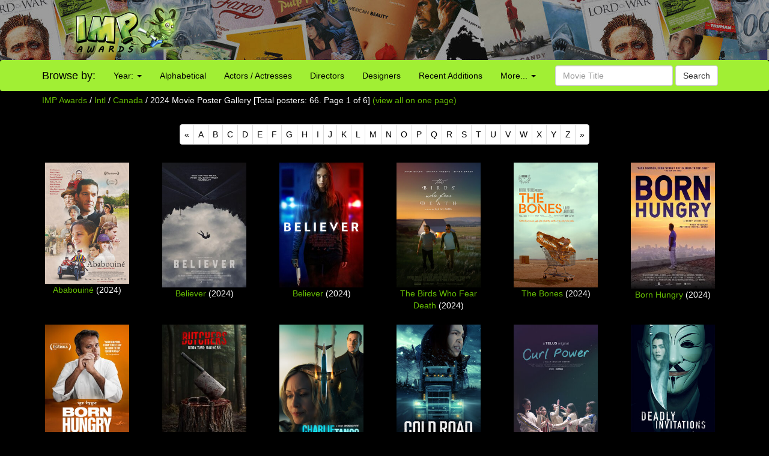

--- FILE ---
content_type: text/html; charset=UTF-8
request_url: http://www.impawards.com/intl/canada/2024/alpha1.html
body_size: 20606
content:
<!DOCTYPE html>
<html lang="en">
  <head>
    <meta charset="utf-8">
    <meta http-equiv="X-UA-Compatible" content="IE=edge">
    <meta name="viewport" content="width=device-width, initial-scale=1">
	<title>IMP Awards: Browse 2024 Movie Poster Gallery [Total posters: 66. Page 1 of 6] </title>
    <meta name="keywords" content="movie posters", "poster gallery", "browse movie posters" />
    <meta name="description" content="Movie poster galleries sorted alphabetically." />
    <meta name="title" content="IMP Awards: Browse 2024 Movie Poster Gallery [Total posters: 66. Page 1 of 6]" />
    <meta property="og:type" content="website" />

    <link href="/bootstrap/css/bootstrap.min.css" rel="stylesheet">
    <link href="/bootstrap/css/impawards.css" rel="stylesheet">
	
    <!-- HTML5 shim and Respond.js for IE8 support of HTML5 elements and media queries -->
    <!-- WARNING: Respond.js doesn't work if you view the page via file:// -->
    <!--[if lt IE 9]>
      <script src="https://oss.maxcdn.com/html5shiv/3.7.2/html5shiv.min.js"></script>
      <script src="https://oss.maxcdn.com/respond/1.4.2/respond.min.js"></script>
    <![endif]-->

<script type="text/javascript" src="//s7.addthis.com/js/300/addthis_widget.js#pubid=impawards" async="async"></script>
</head>
<body>
<div class="container-fluid" style="background-image: url(/bootstrap/img/bg_header_dark.jpg); min-height: 55px; max-height: 100px" align = center>
   <div class = row>
      <div class = "hidden-xs hidden-sm col-md-2 col-md-offset-1"><a href = http://www.impawards.com><img src = /bootstrap/img/logo.png style = "float: right"></a></div>
      <div class = "visible-sm-inline col-sm-2 col-sm-offset-1"><a href = http://www.impawards.com><img src = /bootstrap/img/logo_xs.png style = "float: right"></a></div>
      <div class = "col-xs-12 col-sm-9" style = "padding-top: 5px;"><script async src="https://pagead2.googlesyndication.com/pagead/js/adsbygoogle.js"></script>
<!-- Responsive Top Banner -->
<ins class="adsbygoogle"
     style="display:block"
     data-ad-client="ca-pub-6811780361519631"
     data-ad-slot="7835836669"
     data-ad-format="horizontal"
     data-full-width-responsive="false"></ins>
<script>
     (adsbygoogle = window.adsbygoogle || []).push({});
</script></div>
   </div>
</div>

<div class = "container visible-xs">
   <div class = "row">
      <div class="col-xs-12">
         <form action="/search.php" method = post class="form-inline" >
	     <div class="input-group">
	        <div class="input-group-btn">
			   <a href = http://www.impawards.com type="button" class="btn btn-default logo_button"></a>
			   <button data-toggle="collapse" data-target="#xsmenu" type="button" class="btn btn-default"><span class="glyphicon glyphicon-menu-hamburger" aria-hidden="true"></span></button>
			</div>
            <input type="text" class="form-control" name="search_data" placeholder="Movie Title" value = "">
			   <div class="input-group-btn">
			      <button type="submit" class="btn btn-default">Search</button>
			   </div>
			</div>
          </form>
	   </div>
	</div>
</div>
<div id="xsmenu" class="collapse">
<nav class="navbar navbar-inverse visible-xs-inline" >
  <div class="container">
    <div class="navbar-header">
    </div>
    <div class=" navbar-collapse" id="myNavbar">
      <ul class="nav navbar-nav">
      <li class="dropdown">
        <a class="dropdown-toggle" data-toggle="dropdown" href="#">Browse by Year:
        <span class="caret"></span></a>
        <ul class="dropdown-menu">
          <li><a href="/2025/alpha1.html">2025</a></li>
          <li><a href="/2024/alpha1.html">2024</a></li>
          <li><a href="/2023/alpha1.html">2023</a></li>
          <li><a href="/2022/alpha1.html">2022</a></li>
          <li><a href="/2021/alpha1.html">2021</a></li>
          <li><a href="/2020/alpha1.html">2020</a></li>
          <li><a href="/2019/alpha1.html">2019</a></li>
          <li><a href="/2018/index.html">2018</a></li>
          <li><a href="/2017/alpha1.html">2017</a></li>
          <li><a href="/2016/alpha1.html">2016</a></li>
          <li><a href="/2015/alpha1.html">2015</a></li>
          <li><a href="/2014/alpha1.html">2014</a></li>
          <li><a href="/2013/alpha1.html">2013</a></li>
          <li><a href="/2012/alpha1.html">2012</a></li>
          <li><a href="/2011/alpha1.html">2011</a></li>
          <li><a href="/2010/alpha1.html">2010</a></li>
          <li><a href="/2009/alpha1.html">2009</a></li>
          <li><a href="/gallery.html">more...</a></li>
        </ul>
      </li>
        <li><a href="/alpha1.html">Browse Alphabetically</a></li>
        <li><a href="/actors/index.html">Browse Actors / Actresses</a></li>
        <li><a href="/directors/index.html">Browse Directors</a></li>
        <li><a href="/designers/index.html">Browse Designers</a></li>
        <li><a href="/taglines/index.html">Browse Taglines</a></li>
        <li><a href="/archives/latest.html">Browse Recent Additions</a></li>
        <li role="separator" class="divider"></li>
		<li><a href="/awards.html">Annual Awards</a></li>
        <li><a href="/contact.html">Contact Us</a></li>
        <li><a href="/fun/index.html">Poster Puzzles</a></li>
        <li><a href="/links/index.html">Various Links</a></li>
        <li><a href="/stores/index.html">Poster Stores</a></li>
      </ul>
    </div>
  </div>  
</nav>
</div>
<nav class="navbar navbargreen hidden-xs">
  <div class="container">
    <div class="navbar-header">
	  <div class = "hidden-sm">
         <div class="navbar-brand" href="#">Browse by:</div>
		 </div>
    </div>
    <div class="collapse navbar-collapse" id="myNavbar">
      <ul class="nav navbar-nav">
      <li class="dropdown">
        <a class="dropdown-toggle dropdown-toggle-green" data-toggle="dropdown" href="">Year:
        <span class="caret"></span></a>
        <ul class="dropdown-menu dropdown-menu-green">
          <li><a href="/2025/alpha1.html">2025</a></li>
          <li><a href="/2024/alpha1.html">2024</a></li>
          <li><a href="/2023/alpha1.html">2023</a></li>
          <li><a href="/2022/alpha1.html">2022</a></li>
          <li><a href="/2021/alpha1.html">2021</a></li>
          <li><a href="/2020/alpha1.html">2020</a></li>
          <li><a href="/2019/alpha1.html">2019</a></li>
          <li><a href="/2018/index.html">2018</a></li>
          <li><a href="/2017/alpha1.html">2017</a></li>
          <li><a href="/2016/alpha1.html">2016</a></li>
          <li><a href="/2015/alpha1.html">2015</a></li>
          <li><a href="/2014/alpha1.html">2014</a></li>
          <li><a href="/2013/alpha1.html">2013</a></li>
          <li><a href="/2012/alpha1.html">2012</a></li>
          <li><a href="/2011/alpha1.html">2011</a></li>
          <li><a href="/2010/alpha1.html">2010</a></li>
          <li><a href="/2009/alpha1.html">2009</a></li>
          <li><a href="/gallery.html">more...</a></li>
        </ul>
      </li>
        <li class = "visible-lg-inline"><a href="/alpha1.html">Alphabetical</a></li>
        <li class = "visible-sm-inline visible-md-inline"><a href="/alpha1.html">A-Z</a></li>
        <li class = "visible-lg-inline"><a href="/actors/index.html">Actors / Actresses</a></li>
        <li class = "visible-md-inline"><a href="/actors/index.html">Actors</a></li>
        <li class = "hidden-sm"><a href="/directors/index.html">Directors</a></li>
        <li><a href="/designers/index.html">Designers</a></li>
        <li class = "visible-lg-inline"><a href="/archives/latest.html">Recent Additions</a></li>
        <li class = "visible-sm-inline visible-md-inline"><a href="/archives/latest.html">Latest</a></li>
      <li class="dropdown">
        <a class="dropdown-toggle dropdown-toggle-green" data-toggle="dropdown" href="">More...
        <span class="caret"></span></a>
        <ul class="dropdown-menu dropdown-menu-green">
          <li><a href="/awards.html">Annual Awards</a></li>
          <li><a href="/contact.html">Contact</a></li>
          <li><a href="/taglines/index.html">Taglines</a></li>
          <li class = "visible-sm-inline"><a href="/actors/index.html">Actors</a></li>
          <li class = "visible-sm-inline"><a href="/directors/index.html">Directors</a></li>
          <li><a href="/fun/index.html">Puzzles</a></li>
          <li><a href="/links/index.html">Links</a></li>
          <li><a href="/stores/index.html">Poster Stores</a></li>
        </ul>
      </li>

      </ul>
          <form action = /search.php method = post class="navbar-form navbar-right"><div class="form-group">
            <input type="text" name = search_data class="form-control" placeholder="Movie Title" value = ""> <button type="submit" class="btn btn-default">Search</button></div>
          </form>
	  
    </div>
  </div>  
</nav>

<div class = "container hidden-xs">
<a href="/index.html">IMP Awards</a> / <a href = /intl/index.html>Intl</a> / <a href = ../index.html>Canada</a> / 2024 Movie Poster Gallery [Total posters: 66. Page 1 of 6] <a href = std.html>(view all on one page)</a></p>
</div>
<div class = "container visible-xs-inline">
<a href="/index.html">IMP Awards</a> / <a href = /intl/index.html>Intl</a> / <a href = ../index.html>Canada</a> / 2024 Movie Poster Gallery [Page 1 of 6] <a href = std.html>(all)</a></p>
</div>
<div class = "visible-sm visible-md visible-lg container-fluid">
<nav class="text-center">
  <ul class="pagination">
    <li><span aria-hidden=true>&laquo;</span></li>
    <li><a href=alpha1.html>A</a></li><li><a href=alpha1.html>B</a></li><li><a href=alpha1.html>C</a></li><li><a href=alpha1.html>D</a></li><li><a href=alpha2.html>E</a></li><li><a href=alpha2.html>F</a></li><li><a href=alpha2.html>G</a></li><li><a href=alpha2.html>H</a></li><li><a href=alpha3.html>I</a></li><li><a href=alpha3.html>J</a></li><li><a href=alpha3.html>K</a></li><li><a href=alpha3.html>L</a></li><li><a href=alpha3.html>M</a></li><li><a href=alpha4.html>N</a></li><li><a href=alpha4.html>O</a></li><li><a href=alpha4.html>P</a></li><li><a href=alpha4.html>Q</a></li><li><a href=alpha4.html>R</a></li><li><a href=alpha4.html>S</a></li><li><a href=alpha4.html>T</a></li><li><a href=alpha5.html>U</a></li><li><a href=alpha5.html>V</a></li><li><a href=alpha5.html>W</a></li><li><a href=alpha5.html>X</a></li><li><a href=alpha6.html>Y</a></li><li><a href=alpha6.html>Z</a></li>
    <li><a href = alpha2.html aria-label='Next'><span aria-hidden=true>&raquo;</span></a></li>
  </ul>
</nav>
</div>

<div class = "visible-xs container">
<center>
   <div class="btn-group" role="group" aria-label="...">
       <button type="button" class="btn btn-default btn-nextprev" style = "background: #ccc; cursor: default">Prev</button>
       <div class="btn-group" role="group">
          <button type="button" class="btn btn-default dropdown-toggle" data-toggle="dropdown" aria-haspopup="true" aria-expanded="false">Browse A-Z
             <span class="caret"></span>
          </button>
          <ul class="dropdown-menu">
             <li><a href=alpha1.html>A</a></li><li><a href=alpha1.html>B</a></li><li><a href=alpha1.html>C</a></li><li><a href=alpha1.html>D</a></li><li><a href=alpha2.html>E</a></li><li><a href=alpha2.html>F</a></li><li><a href=alpha2.html>G</a></li><li><a href=alpha2.html>H</a></li><li><a href=alpha3.html>I</a></li><li><a href=alpha3.html>J</a></li><li><a href=alpha3.html>K</a></li><li><a href=alpha3.html>L</a></li><li><a href=alpha3.html>M</a></li><li><a href=alpha4.html>N</a></li><li><a href=alpha4.html>O</a></li><li><a href=alpha4.html>P</a></li><li><a href=alpha4.html>Q</a></li><li><a href=alpha4.html>R</a></li><li><a href=alpha4.html>S</a></li><li><a href=alpha4.html>T</a></li><li><a href=alpha5.html>U</a></li><li><a href=alpha5.html>V</a></li><li><a href=alpha5.html>W</a></li><li><a href=alpha5.html>X</a></li><li><a href=alpha6.html>Y</a></li><li><a href=alpha6.html>Z</a></li>
          </ul>
      </div>
	  <a href = alpha2.html type="button" class="btn btn-default btn-nextprev">Next</a>
   </div>
</div>

<div class = container>
   <div class = row>
<div class  = "col-lg-2 col-md-2 col-sm-3 col-xs-6"><div class = "constant_thumb" style = "background: black"><center><a href = ababouine.html><img src = posters/med_ababouine.jpg class = img-responsive border = 0 TITLE = "Ababouiné"></a></center><div class = caption><a href = ababouine.html>Ababouiné</a> (2024)</div></div></div><div class  = "col-lg-2 col-md-2 col-sm-3 col-xs-6"><div class = "constant_thumb" style = "background: black"><center><a href = believer.html><img src = posters/med_believer.jpg class = img-responsive border = 0 TITLE = "Believer"></a></center><div class = caption><a href = believer.html>Believer</a> (2024)</div></div></div><div class  = "col-lg-2 col-md-2 col-sm-3 col-xs-6"><div class = "constant_thumb" style = "background: black"><center><a href = believer_ver2.html><img src = posters/med_believer_ver2.jpg class = img-responsive border = 0 TITLE = "Believer"></a></center><div class = caption><a href = believer_ver2.html>Believer</a> (2024)</div></div></div><div class  = "col-lg-2 col-md-2 col-sm-3 col-xs-6"><div class = "constant_thumb" style = "background: black"><center><a href = birds_who_fear_death.html><img src = posters/med_birds_who_fear_death.jpg class = img-responsive border = 0 TITLE = "The Birds Who Fear Death"></a></center><div class = caption><a href = birds_who_fear_death.html>The Birds Who Fear Death</a> (2024)</div></div></div><div class  = "col-lg-2 col-md-2 col-sm-3 col-xs-6"><div class = "constant_thumb" style = "background: black"><center><a href = bones.html><img src = posters/med_bones.jpg class = img-responsive border = 0 TITLE = "The Bones"></a></center><div class = caption><a href = bones.html>The Bones</a> (2024)</div></div></div><div class  = "col-lg-2 col-md-2 col-sm-3 col-xs-6"><div class = "constant_thumb" style = "background: black"><center><a href = born_hungry.html><img src = posters/med_born_hungry.jpg class = img-responsive border = 0 TITLE = "Born Hungry"></a></center><div class = caption><a href = born_hungry.html>Born Hungry</a> (2024)</div></div></div><div class  = "col-lg-2 col-md-2 col-sm-3 col-xs-6"><div class = "constant_thumb" style = "background: black"><center><a href = born_hungry_ver2.html><img src = posters/med_born_hungry_ver2.jpg class = img-responsive border = 0 TITLE = "Born Hungry"></a></center><div class = caption><a href = born_hungry_ver2.html>Born Hungry</a> (2024)</div></div></div><div class  = "col-lg-2 col-md-2 col-sm-3 col-xs-6"><div class = "constant_thumb" style = "background: black"><center><a href = butchers_book_two_raghorn.html><img src = posters/med_butchers_book_two_raghorn.jpg class = img-responsive border = 0 TITLE = "Butchers Book Two: Raghorn"></a></center><div class = caption><a href = butchers_book_two_raghorn.html>Butchers Book Two: Raghorn</a> (2024)</div></div></div><div class  = "col-lg-2 col-md-2 col-sm-3 col-xs-6"><div class = "constant_thumb" style = "background: black"><center><a href = charlie_tango.html><img src = posters/med_charlie_tango.jpg class = img-responsive border = 0 TITLE = "Charlie Tango"></a></center><div class = caption><a href = charlie_tango.html>Charlie Tango</a> (2024)</div></div></div><div class  = "col-lg-2 col-md-2 col-sm-3 col-xs-6"><div class = "constant_thumb" style = "background: black"><center><a href = cold_road.html><img src = posters/med_cold_road.jpg class = img-responsive border = 0 TITLE = "Cold Road"></a></center><div class = caption><a href = cold_road.html>Cold Road</a> (2024)</div></div></div><div class  = "col-lg-2 col-md-2 col-sm-3 col-xs-6"><div class = "constant_thumb" style = "background: black"><center><a href = curl_power.html><img src = posters/med_curl_power.jpg class = img-responsive border = 0 TITLE = "Curl Power"></a></center><div class = caption><a href = curl_power.html>Curl Power</a> (2024)</div></div></div><div class  = "col-lg-2 col-md-2 col-sm-3 col-xs-6"><div class = "constant_thumb" style = "background: black"><center><a href = deadly_invitations.html><img src = posters/med_deadly_invitations.jpg class = img-responsive border = 0 TITLE = "Deadly Invitations"></a></center><div class = caption><a href = deadly_invitations.html>Deadly Invitations</a> (2024)</div></div></div>
   </div>
</div>

<div class = "visible-sm visible-md visible-lg container-fluid">
<nav class="text-center">
  <ul class="pagination">
    <li><span aria-hidden=true>&laquo;</span></li>
    <li><a href=alpha1.html>A</a></li><li><a href=alpha1.html>B</a></li><li><a href=alpha1.html>C</a></li><li><a href=alpha1.html>D</a></li><li><a href=alpha2.html>E</a></li><li><a href=alpha2.html>F</a></li><li><a href=alpha2.html>G</a></li><li><a href=alpha2.html>H</a></li><li><a href=alpha3.html>I</a></li><li><a href=alpha3.html>J</a></li><li><a href=alpha3.html>K</a></li><li><a href=alpha3.html>L</a></li><li><a href=alpha3.html>M</a></li><li><a href=alpha4.html>N</a></li><li><a href=alpha4.html>O</a></li><li><a href=alpha4.html>P</a></li><li><a href=alpha4.html>Q</a></li><li><a href=alpha4.html>R</a></li><li><a href=alpha4.html>S</a></li><li><a href=alpha4.html>T</a></li><li><a href=alpha5.html>U</a></li><li><a href=alpha5.html>V</a></li><li><a href=alpha5.html>W</a></li><li><a href=alpha5.html>X</a></li><li><a href=alpha6.html>Y</a></li><li><a href=alpha6.html>Z</a></li>
    <li><a href = alpha2.html aria-label='Next'><span aria-hidden=true>&raquo;</span></a></li>
  </ul>
</nav>
</div>

<div class = "visible-xs container">
<center>
   <div class="btn-group" role="group" aria-label="...">
       <button type="button" class="btn btn-default btn-nextprev" style = "background: #ccc; cursor: default">Prev</button>
       <div class="btn-group dropup" role="group">
          <button type="button" class="btn btn-default dropdown-toggle" data-toggle="dropdown" aria-haspopup="true" aria-expanded="false">Browse A-Z
             <span class="caret"></span>
          </button>
          <ul class="dropdown-menu">
             <li><a href=alpha1.html>A</a></li><li><a href=alpha1.html>B</a></li><li><a href=alpha1.html>C</a></li><li><a href=alpha1.html>D</a></li><li><a href=alpha2.html>E</a></li><li><a href=alpha2.html>F</a></li><li><a href=alpha2.html>G</a></li><li><a href=alpha2.html>H</a></li><li><a href=alpha3.html>I</a></li><li><a href=alpha3.html>J</a></li><li><a href=alpha3.html>K</a></li><li><a href=alpha3.html>L</a></li><li><a href=alpha3.html>M</a></li><li><a href=alpha4.html>N</a></li><li><a href=alpha4.html>O</a></li><li><a href=alpha4.html>P</a></li><li><a href=alpha4.html>Q</a></li><li><a href=alpha4.html>R</a></li><li><a href=alpha4.html>S</a></li><li><a href=alpha4.html>T</a></li><li><a href=alpha5.html>U</a></li><li><a href=alpha5.html>V</a></li><li><a href=alpha5.html>W</a></li><li><a href=alpha5.html>X</a></li><li><a href=alpha6.html>Y</a></li><li><a href=alpha6.html>Z</a></li>
          </ul>
      </div>
	  <a href = alpha2.html type="button" class="btn btn-default btn-nextprev">Next</a>
   </div>
</div>
<br>
<div class = "container" >
   <div class = "row">
   <center>
<script async src="https://pagead2.googlesyndication.com/pagead/js/adsbygoogle.js"></script>
<!-- Footer Responsive -->
<ins class="adsbygoogle"
     style="display:block"
     data-ad-client="ca-pub-6811780361519631"
     data-ad-slot="7449801465"
     data-ad-format="auto"
     data-full-width-responsive="false"></ins>
<script>
     (adsbygoogle = window.adsbygoogle || []).push({});
</script>
</center>
      <p><center>Internet Movie Poster Awards - One of the largest collections of movie poster images online.<br><font size = -2>Additional movie data provided by <a href = http://www.themoviedb.org target = _blank>TMDb</a>. Web hosting by <a href = https://affiliate.pair.com/idevaffiliate/idevaffiliate.php?id=173 target = _blank>Pair.com</font></center></p>
      <p>&nbsp;</p>
   </div>
</div>
<!-- Global site tag (gtag.js) - Google Analytics -->
<script async src="https://www.googletagmanager.com/gtag/js?id=UA-7458952-1"></script>
<script>
  window.dataLayer = window.dataLayer || [];
  function gtag(){dataLayer.push(arguments);}
  gtag('js', new Date());

  gtag('config', 'UA-7458952-1');
</script>


    <!-- jQuery (necessary for Bootstrap's JavaScript plugins) -->
    <script src="https://ajax.googleapis.com/ajax/libs/jquery/1.11.3/jquery.min.js"></script>
    <!-- Include all compiled plugins (below), or include individual files as needed -->
    <script src="/bootstrap/js/bootstrap.min.js"></script>
</body>
</html>







--- FILE ---
content_type: text/html; charset=utf-8
request_url: https://www.google.com/recaptcha/api2/aframe
body_size: 269
content:
<!DOCTYPE HTML><html><head><meta http-equiv="content-type" content="text/html; charset=UTF-8"></head><body><script nonce="UPAz5IExMrG_LyH2z8o5QQ">/** Anti-fraud and anti-abuse applications only. See google.com/recaptcha */ try{var clients={'sodar':'https://pagead2.googlesyndication.com/pagead/sodar?'};window.addEventListener("message",function(a){try{if(a.source===window.parent){var b=JSON.parse(a.data);var c=clients[b['id']];if(c){var d=document.createElement('img');d.src=c+b['params']+'&rc='+(localStorage.getItem("rc::a")?sessionStorage.getItem("rc::b"):"");window.document.body.appendChild(d);sessionStorage.setItem("rc::e",parseInt(sessionStorage.getItem("rc::e")||0)+1);localStorage.setItem("rc::h",'1769023511307');}}}catch(b){}});window.parent.postMessage("_grecaptcha_ready", "*");}catch(b){}</script></body></html>